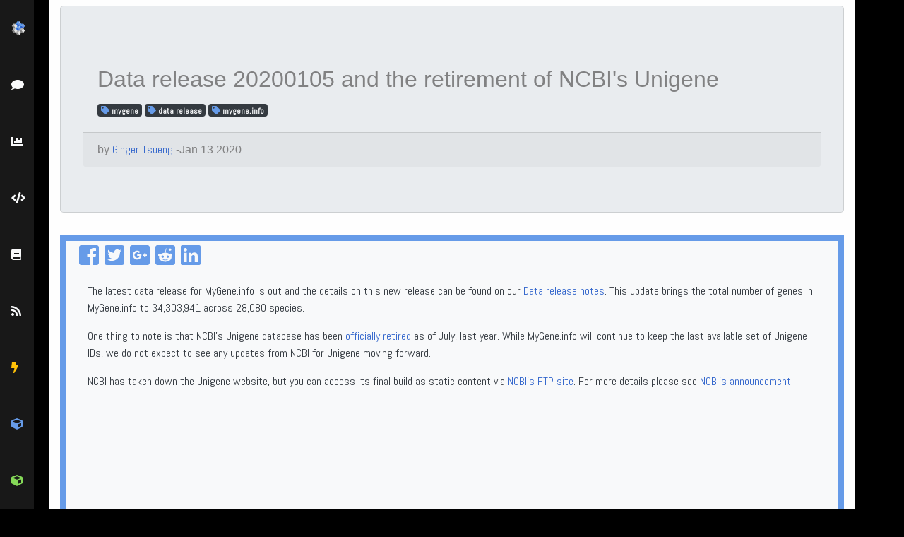

--- FILE ---
content_type: text/html; charset=UTF-8
request_url: https://www.mygene.info/blog/data-release-20200105
body_size: 7533
content:
<!DOCTYPE HTML>
<html class="bg-dark">

<head>
	
	<title>Data release 20200105 and the retirement of NCBI's Unigene</title>

	<meta charset="utf-8" />
	<meta name="viewport" content="width=device-width, initial-scale=1" />
	<meta name="HandheldFriendly" content="True" />
	<meta property="og:locale" content="en_US" />
	<!-- General Metadata -->
	<meta property="og:image:type" content="image/jpg">
	<meta property="og:image:width" content="1200">
	<meta property="og:image:height" content="630">
	<meta property="og:type" content="website">
	<meta property="fb:app_id" content="" />
	<meta name="twitter:card" content="summary" />
	<meta name="msapplication-TileColor" content="#000000">
	<meta name="theme-color" content="#000000">
	<!-- Unique for each site -->
	
	<meta property="og:image" content="https://i.postimg.cc/jSCHpMfp/mg.jpg">
	<meta property="og:url" content="http://MyGene.info/">
	<meta property="og:site_name" content="MyGene.info">
	<meta property="og:title" content="MyGene.info | Gene Annotation as a Service." />
	<meta name="description" content="Gene Annotation as a Service." />
	<meta name="twitter:description" content="Gene Annotation as a Service." />
	<meta name="twitter:url" content="http://MyGene.info" />
	<meta property="og:description" content="Gene Annotation as a Service.">
	<meta name="twitter:title" content="MyGene.info | Gene Annotation as a Service." />
	
	
	
	
	<!-- API specific images -->
	<meta name="twitter:image" content="/static/img/MyGene.info/favicon.png" />
	<link rel="apple-touch-icon" href="/static/img/MyGene.info/apple-touch-icon.png" />
	<link rel="apple-touch-icon" sizes="180x180" href="/apple-touch-icon.png">
	<link rel="manifest" href="/static/img/MyGene.info/site.webmanifest">
	<link rel="mask-icon" href="/static/img/MyGene.info/safari-pinned-tab.svg" color="#545454">
	<meta name="msapplication-config" content="/static/img/MyGene.info/browserconfig.xml">
	<link rel="shortcut icon" type="image/png" href="/static/img/MyGene.info/favicon.png" />
	<!-- CDN Styles -->
	<link rel="stylesheet" href="https://stackpath.bootstrapcdn.com/bootstrap/4.1.0/css/bootstrap.min.css"
		integrity="sha384-9gVQ4dYFwwWSjIDZnLEWnxCjeSWFphJiwGPXr1jddIhOegiu1FwO5qRGvFXOdJZ4" crossorigin="anonymous">
	<link rel="stylesheet" href="/static/css/app.css" />
	<link href="https://fonts.googleapis.com/css?family=Abel&display=swap" rel="stylesheet">
	<link rel="stylesheet" href="https://unpkg.com/aos@next/dist/aos.css" />
	
	
	
	
	
	<link rel="stylesheet" href="/static/css/prism.css" />
  <link rel="canonical" href="http://www.mygene.info/blog/data-release-20200105" />
  <meta name="referrer" content="no-referrer-when-downgrade" />
  <meta property="og:site_name" content="MyGene.info" />
  <meta property="og:type" content="article" />
  <meta property="og:title" content="Data release 20200105 and the retirement of NCBI&#39;s Unigene" />
  <meta property="og:description" content="The latest data release for MyGene.info is out and the details on this new release can be found on our Data release notes. This update brings the total number of genes in MyGene.info to 34,303,941 across 28,080 species.One thing to note is that NCBI&#39;s Unigene database has been officially retired..." />
  <meta property="og:url" content="http://www.mygene.info/blog/data-release-20200105" />
  <meta property="article:published_time" content="2020-01-13T10:30:55-08:00" />
  <meta property="article:modified_time" content="2020-01-13T10:30:55-08:00" />
	
  <meta property="article:tag" content="mygene" />
  
  <meta property="article:tag" content="data release" />
  
  <meta property="article:tag" content="mygene.info" />
  
  <meta name="twitter:card" content="summary" />
  <meta name="twitter:title" content="Data release 20200105 and the retirement of NCBI&#39;s Unigene" />
  <meta name="twitter:description" content="The latest data release for MyGene.info is out and the details on this new release can be found on our Data release notes. This update brings the total number of genes in MyGene.info to 34,303,941 across 28,080 species.One thing to note is that NCBI&#39;s Unigene database has been officially retired..." />
  <meta name="twitter:url" content="http://www.mygene.info/blog/data-release-20200105" />
  <meta name="twitter:label1" content="Written by" />
  <meta name="twitter:data1" content="Ginger Tsueng" />
  <meta name="twitter:label2" content="Filed under" />
  <meta name="twitter:data2" content="mygene, data release, mygene.info" />
  <script type="application/ld+json">
		{
		    "@context": "https://schema.org",
		    "@type": "Article",
		    "publisher": {
		        "@type": "Organization",
		        "name": "MyGene.info"
		    },
		    "author": {
		        "@type": "Person",
		        "name": "Ginger Tsueng",
		        "sameAs": []
		    },
		    "headline": "Data release 20200105 and the retirement of NCBI&#39;s Unigene",
		    "url": "http://www.mygene.info/blog/data-release-20200105",
		    "datePublished": "2020-01-13T10:30:55-08:00",
		    "dateModified": "2020-01-13T10:30:55-08:00",
		    "keywords": "mygene, data release, mygene.info",
		    "description": "The latest data release for MyGene.info is out and the details on this new release can be found on our Data release notes. This update brings the total number of genes in MyGene.info to 34,303,941 across 28,080 species.One thing to note is that NCBI&#39;s Unigene database has been officially retired...",
		    "mainEntityOfPage": {
		        "@type": "WebPage",
		        "@id": "http://www.mygene.info"
		    }
		}
  </script>

</head>

<body class="bg-dark">
	<!-- Wrapper -->
	<!-- Header -->
<style>
.navbar-main {
  position: fixed;
  transition: width 600ms ease;
  background-color: rgb(24, 24, 24);
  overflow: hidden !important;
  z-index: 10000;
}

.navbar-nav {
  list-style: none;
  padding: 0;
  margin: 0;
  display: flex;
  flex-direction: column;
  align-items: center;
  height: 100%;
}

.nav-item {
  width: 100%;
}

.nav-item:hover {
  background-color: black;
}

.nav-link {
  display: flex;
  align-items: center;
  height: 5rem;
  color: var(--text-primary);
  text-decoration: none;
  transition: 600ms;
}

.nav-link:hover {
  filter: grayscale(0%) opacity(1);
}

.link-text {
  opacity: 0;
  display: inline;
  margin-left: 1rem;
}

.link-icon {
  margin-left: 1rem;
}

/* Small screens */
@media only screen and (max-width: 600px) {
  .navbar-main {
    bottom: 0;
    width: 100vw;
    height: 5rem;
  }

  .navbar-nav {
    flex-direction: row;
  }

  .link-text {
    display: none;
    opacity: 0;
    margin-left: 0rem;
  }

  .link-icon {
    margin-left: 0rem;
  }

  .nav-link {
    justify-content: center;
  }

  main {
    margin: 0;
  }
}

/* Large screens */
@media only screen and (min-width: 600px) {
  .navbar-main {
    top: 0;
    width: 3rem;
    height: 100vh;
  }

  .navbar-main:hover {
    width: 16rem;
  }

  .navbar-main:hover .link-text {
    opacity: 1;
    display: inline;
  }
}

</style>
<header id="headerComp">
  <nav class="navbar-main">
    <ul class="navbar-nav">
      <li class="nav-item">
        <a href="/" class="nav-link">
          <img class="link-icon" width="20px" :src="logoImg" alt="Logo"/>
          <span class="link-text text-light">Home</span>
        </a>
      </li>
      <li class="nav-item">
        <a href="/about" class="nav-link">
          <i class="fas fa-comment text-light link-icon"></i>
          <span class="link-text text-light">About</span>
        </a>
      </li>
      <li class="nav-item d-none d-md-inline">
        <a :href="uptimeLink" class="nav-link">
          <i class="fas fa-chart-bar text-light link-icon"></i>
          <span class="link-text text-light">Status</span>
        </a>
      </li>
      <li class="nav-item">
        <a :href="tryItLink" class="nav-link">
          <i class="fas fa-code text-light link-icon"></i>
          <span class="link-text text-light">Try&nbsp;API</span>
        </a>
      </li>
      <li class="nav-item">
        <a :href="docsLink" class="nav-link">
          <i class="fas fa-book text-light link-icon"></i>
          <span class="link-text text-light">Docs</span>
        </a>
      </li>
      <li class="nav-item d-none d-md-inline">
        <a href="/blog" class="nav-link">
          <i class="fas fa-rss text-light link-icon"></i>
          <span class="link-text text-light">News</span>
        </a>
      </li>
      <li class="nav-item d-none d-md-inline">
        <a class="nav-link" data-toggle="modal" data-target="#exampleModal" href="#">
          <i class="fas fa-bolt text-warning link-icon"></i>
          <span class="link-text text-light">Stay&nbsp;Updated</span>
        </a>
      </li>
      <li class="nav-item">
        <a target="_blank" href="https://mygene.info/" class="nav-link">
          <i class="fas fa-cube link-icon text-blue"></i>
          <span class="text-light link-text">My<span class="text-blue">Gene</span>.info</span>
        </a>
      </li>
      <li class="nav-item">
        <a target="_blank" href="https://myvariant.info/" class="nav-link">
          <i class="fas fa-cube link-icon text-green"></i>
          <span class="text-light link-text">My<span class="text-green">Variant</span>.info</span>
        </a>
      </li>
      <li class="nav-item">
        <a target="_blank" href="https://mychem.info/" class="nav-link">
          <i class="fas fa-cube link-icon text-orange"></i>
          <span class="text-light link-text">My<span class="text-orange">Chem</span>.info</span>
        </a>
      </li>
      <li class="nav-item">
        <a target="_blank" href="https://mydisease.info/" class="nav-link">
          <i class="fas fa-cube link-icon text-purple"></i>
          <span class="text-light link-text">My<span class="text-purple">Disease</span>.info</span>
        </a>
      </li>
      <li class="nav-item">
        <a target="_blank" href="https://biothings.io/" class="nav-link">
          <i class="fas fa-cube link-icon text-warning"></i>
          <span class="text-light link-text">BioThings.io</span>
        </a>
      </li>
    </ul>
  </nav>

<!-- Modal -->
<div class="modal" id="exampleModal" tabindex="-1" role="dialog" aria-labelledby="exampleModalLabel" aria-hidden="true" style="">
  <div class="modal-dialog" role="document">
    <div class="modal-content bg-dark p-0">
      <div class="modal-header bg-dark text-light no-border">
        <button type="button" class="close text-warning" data-dismiss="modal" aria-label="Close">
          <span aria-hidden="true">&times;</span>
        </button>
      </div>
      <div class="modal-body bg-dark text-light no-border">
        <a target="_blank" href="http://groups.google.com/group/biothings/boxsubscribe" rel="noreferrer">
          <img width="100%" class="join" src="/static/img/join.jpg" alt="Google Group"/>
        </a>
        <h3 class="text-light mt-2 text-center">Join our group! It's easy!</h3>

        <ul>
          <li>
            Get notified about new version releases
          </li>
          <li>
            Contribute and report bugs/ suggest improvements
          </li>
          <li>
            Be the first to learn about new products and updates
          </li>
        </ul>
      </div>
      <div class="modal-footer text-light no-border bg-main-medium">
        <small>Need Help? <a class="text-warning font-weight-bold" @click="closeModal" href="/#need-help">Click Here</a></small>
      </div>
    </div>
  </div>
</div>
</header>
<script src="https://cdnjs.cloudflare.com/ajax/libs/vue/2.4.2/vue.min.js"></script>
<script src="https://unpkg.com/zdog@1/dist/zdog.dist.min.js"></script>
<script>
var app = new Vue({
  el: '#headerComp',
  data: function(){
    return {
      textclss:'',
      backgroundclss:'',
      hovered:'',
      sn:'',
      snType:'',
      tryItLink:'',
      brandingLink:'',
      docsLink:'',
      uptimeLink:'',
      imglink:'',
      mainClss:'',
      logoImg :''
    }
  },
  methods:{
    closeModal(){
      $('#exampleModal').modal('hide')
    }
  },
  mounted:function(){
    var self = this;

    self.sn = "MyGene.info"
    // site specific classes and settings
    if (self.sn) {
      switch (self.sn) {
        case "MyGene.info":
          self.tryItLink='/v3/api';
          self.snType='Gene';
          self.brandingLink = 'http://biothings.io/branding#mygene-branding';
          self.docsLink = 'https://docs.mygene.info/en/latest/index.html';
          self.uptimeLink ='https://stats.uptimerobot.com/7y2AFWAE';
          self.logoImg= "/static/img/mygene-logo-shiny-md.png";
          this.mainClss='text-blue';
          break;
        case "MyChem.info":
          self.tryItLink='/v1/api';
          self.snType='Chem';
          self.brandingLink = 'http://biothings.io/branding#mychem-branding';
          self.docsLink = 'https://docs.mychem.info/en/latest/index.html';
          self.uptimeLink ='https://stats.uptimerobot.com/QKBOh5WJ';
          self.logoImg= "/static/img/mychem-logo-shiny-md.png";
          this.mainClss='text-orange';
          break;
        case "MyVariant.info":
          self.tryItLink='/v1/api';
          self.snType='Variant';
          self.brandingLink = 'http://biothings.io/branding#myvariant-branding';
          self.docsLink = 'https://docs.myvariant.info/en/latest/index.html';
          self.uptimeLink ='https://stats.uptimerobot.com/polzSx91';
          self.logoImg= "/static/img/myvariant-logo-shiny-md.png";
          this.mainClss='text-green';
          break;
        case "MyDisease.info":
          self.tryItLink='/v1/api';
          self.snType='Disease';
          self.brandingLink = 'http://biothings.io/branding#mydisease-branding';
          self.docsLink = 'https://docs.mydisease.info/en/latest/index.html';
          self.uptimeLink ='//status.mydisease.info/';
          self.logoImg= "/static/img/mydisease-logo-shiny-md.png";
          this.mainClss='text-purple';
          break;
        default:
          // default is Mygene
          self.tryItLink='/v3/api';
          self.snType='Gene';
          self.brandingLink = 'http://biothings.io/branding#mygene-branding';
          self.docsLink = 'https://docs.mygene.info/en/latest/index.html';
          self.uptimeLink ='https://stats.uptimerobot.com/7y2AFWAE';
          self.logoImg= "/static/img/mygene-logo-shiny-md.png";
      }
    }

  }
})
</script>
	
<section id="postapp" class="container alert-light pt-2 pb-5" style="overflow:hidden;">
	<header class="jumbotron card">
		<div class="card-body">
      <h2 class="card-title">Data release 20200105 and the retirement of NCBI's Unigene</h2>
      <p class="card-text">
				
					<a href="/blog?tag=mygene" class="badge badge-dark text-light"><i class="fas fa-tag text-main"></i> mygene</a>
				
					<a href="/blog?tag=data-release" class="badge badge-dark text-light"><i class="fas fa-tag text-main"></i> data release</a>
				
					<a href="/blog?tag=mygene-info" class="badge badge-dark text-light"><i class="fas fa-tag text-main"></i> mygene.info</a>
				
      </p>
    </div>
    <div class="card-footer">
			<span> by
				
					<a href="/author/ginger">Ginger Tsueng</a>
				
			</span>
      -<time class="post-full-meta-date" datetime="2020-01-13">Jan 13 2020</time>
    </div>
	</header>
	<div class="container bg-main-light p-2">
		<div class="container bg-light text-dark">
			<div >
				

<ul class="list-group flex-row" style="list-style:none;">
    <li class="m-1">
        <a href="https://www.facebook.com/sharer/sharer.php?u=http%3A//www.mygene.info/blog/data-release-20200105&t=Data%20release%2020200105%20and%20the%20retirement%20of%20NCBI%27s%20Unigene" target="_blank" title="Share on Facebook">
            <i class="fab fa-2x fa-facebook-square text-main"></i>
        </a>
    </li>
    <li class="m-1">
        <a href="https://twitter.com/intent/tweet?source=http%3A//www.mygene.info/blog/data-release-20200105&text=Data%20release%2020200105%20and%20the%20retirement%20of%20NCBI%27s%20Unigene:http%3A//www.mygene.info/blog/data-release-20200105" target="_blank" title="Tweet">
            <i class="fab fa-2x fa-twitter-square text-main"></i>
        </a>
    </li>
    <li class="m-1">
        <a href="https://plus.google.com/share?url=http%3A//www.mygene.info/blog/data-release-20200105" target="_blank" title="Share on Google+">
            <i class="fab fa-2x fa-google-plus-square text-main"></i>
        </a>
    </li>
    <li class="m-1">
        <a href="http://www.reddit.com/submit?url=http%3A//www.mygene.info/blog/data-release-20200105&title=Data%20release%2020200105%20and%20the%20retirement%20of%20NCBI%27s%20Unigene" target="_blank" title="Submit to Reddit">
            <i class="fab fa-2x fa-reddit-square text-main"></i>
        </a>
    </li>
    <li class="m-1">
        <a href="http://www.linkedin.com/shareArticle?mini=true&url=http%3A//www.mygene.info/blog/data-release-20200105&title=Data%20release%2020200105%20and%20the%20retirement%20of%20NCBI%27s%20Unigene&source=http%3A//www.mygene.info/blog/data-release-20200105" target="_blank" title="Share on LinkedIn">
            <i class="fab fa-2x fa-linkedin text-main"></i>
        </a>
    </li>
</ul>
			</div>
			<div class="content text-dark p-3">
				<p>The latest data release for MyGene.info is out and the details on this new release can be found on our <a href="https://docs.mygene.info/en/latest/doc/release_changes.html">Data release notes</a>. This update brings the total number of genes in MyGene.info to 34,303,941 across 28,080 species.</p><p>One thing to note is that NCBI's Unigene database has been <a href="https://ncbiinsights.ncbi.nlm.nih.gov/2019/02/01/ncbi-to-retire-the-unigene-database/">officially retired</a> as of July, last year. While MyGene.info will continue to keep the last available set of Unigene IDs, we do not expect to see any updates from NCBI for Unigene moving forward.</p><p>NCBI has taken down the Unigene website, but you can access its final build as static content via <a href="https://ftp.ncbi.nlm.nih.gov/repository/UniGene/">NCBI's FTP site</a>. For more details please see <a href="https://ncbiinsights.ncbi.nlm.nih.gov/2019/07/30/the-unigene-web-pages-are-now-retired/">NCBI's announcement</a>.</p>
				
				<div id="disqus_thread"></div>
				<script>
				var disqus_config = function () {
				this.page.identifier = "ghost_5e1cb18829471b2fd339c179";
				};
				(function() {
				var d = document, s = d.createElement('script');
				s.src = 'https://wulab.disqus.com/embed.js';
				s.setAttribute('data-timestamp', +new Date());
				(d.head || d.body).appendChild(s);
				})();
				</script>
				<noscript>Please enable JavaScript to view the <a href="https://disqus.com/?ref_noscript">comments powered by Disqus.</a></noscript>
				
			</div>
		</div>
	</div>
</section>

	<footer id="footer" class="bg-dark p-0" style="bottom:0;">
  <div class="d-flex justify-content-around align-items-start container flex-wrap py-4">
    <div class="col-sm-12 col-md-auto">
      <h6 class="text-main">Team</h6>
      <ul>
        <li>
          <a href="/about" class="text-light">About</a>
        </li>
        <li>
          <a href="/support-us" class="text-light">Support Us</a>
        </li>
      </ul>
    </div>
    <div class="col-sm-12 col-md-auto">
      <h6 class="text-main">Resources</h6>
      <ul>
        <li>
          <a href="/faq" class="text-light">FAQ</a>
        </li>
        <li>
          <a href="/blog" class="text-light">News</a>
        </li>
        <li>
          <a href="http://biothings.io/branding" target="_blank" class="text-light">Branding</a>
        </li>
      </ul>
    </div>
    <div class="col-sm-12 col-md-auto">
      <h6 class="text-main">Other APIs</h6>
      <ul>
        <li>
          <a target="_blank" href="https://mygene.info/" class="text-light">
            <span class="text-light">My<span class="text-blue">Gene</span>.info</span>
          </a>
        </li>
        <li>
          <a target="_blank" href="https://myvariant.info/" class="text-light">
            <span class="text-light">My<span class="text-green">Variant</span>.info</span>
          </a>
        </li>
        <li>
          <a target="_blank" href="https://mychem.info/" class="text-light">
            <span class="text-light">My<span class="text-orange">Chem</span>.info</span>
          </a>
        </li>
        <li>
          <a target="_blank" href="https://mydisease.info/" class="text-light">
            <span class="text-light">My<span class="text-purple">Disease</span>.info</span>
          </a>
        </li>
        <li>
          <a target="_blank" href="https://biothings.io/" class="text-light">
            <span class="text-light">BioThings.io</span>
          </a>
        </li>
      </ul>
    </div>
  </div>
  <div class="container m-auto p-4">
    <div class="d-flex justify-content-center align-items-center">
      <div class="text-center">
        <a href="https://wulab.io/" target="_blank"><img width="50%" src='/static/img/wulab.png' alt="WuLab"></a>
      </div>
      <div class="text-center">
        <a href="https://sulab.org/" target="_blank"><img width="50%" src='/static/img/sulab.png' alt="SuLab"></a>
      </div>
      <div class="text-center">
        <a href="https://www.scripps.edu/" target="_blank"><img width="50%" src='/static/img/scripps.png' alt="Scripps Research"></a>
      </div>
      <div class="text-center">
        <a href="https://ncats.nih.gov/translator" target="_blank"><img width="50%" src='/static/img/translator.jpg' alt="Translator"></a>
      </div>
      <div style="border-left: solid gray 3px;" class="p-1">
        <div class="border-start border-2 text-left">
          <small class="text-main">Supported with <br> funding from:</small>
        </div>
        <div class="text-center p-1">
          <a href="https://ncats.nih.gov/" target="_blank"><img width="140px" src='/static/img/ncats.png' alt="NCATS"></a>
        </div>
        <div class="text-center p-1">
          <a href="https://www.nigms.nih.gov/" target="_blank">
            <img width="150px" src='/static/img/nigms.png' alt="NIGMS">
          </a>
        </div>
      </div>
    </div>
  </div>
  <div class="copyright text-center text-muted">
    <ul class="noListStyle">
      <li class="d-inline m-2">
        <a class="link text-main" :href="twitterLink" target="_blank" rel="noreferrer">
          <i class="fab fa-twitter fa-2x"></i>
        </a>
      </li>
      <li class="d-inline m-2">
        <a class="link text-main" :href="ghLink" target="_blank" rel="noreferrer">
          <i class="fab fa-github-alt fa-2x"></i>
        </a>
      </li>
    </ul>
    <hr />
    <p class="smallFont">
      All content copyright <a href="/" class="link text-main" target="_blank" rel="noreferrer"><span v-text="sn"></span></a> © <span v-text="year"></span> <br /> All rights reserved.
      <a href="/terms" class="link text-main" target="_blank" rel="noreferrer">Terms of use.</a>
      <a href="/citation/" class="link text-main" target="_blank" rel="noreferrer">How To Cite</a>
    </p>
  </div>
</footer>
<script>

  var app = new Vue({
    el: '#footer',
    data: function(){
      return {
        twitterLink:'',
        ghLink:'',
        sn:'',
        year:""
      }
    },
    mounted:function(){
      var self = this;

      var currentTime = new Date()
      self.year = currentTime.getFullYear()

      self.sn = "MyGene.info"
      // site specific classes and settings
      if (self.sn) {
        switch (self.sn) {
          case "MyGene.info":
            self.twitterLink='http://twitter.com/mygeneinfo';
            self.ghLink="https://github.com/biothings/mygene.info"
            break;
          case "MyChem.info":
            self.twitterLink='http://twitter.com/mycheminfo';
            self.ghLink="https://github.com/biothings/mychem.info"
            break;
          case "MyVariant.info":
            self.twitterLink='http://twitter.com/myvariantinfo';
            self.ghLink="https://github.com/biothings/myvariant.info"
            break;
          case "MyDisease.info":
            self.twitterLink='http://twitter.com/mydiseaseinfo';
            self.ghLink="https://github.com/biothings/mydisease.info"
            break;
          default:
            // default is Mygene
            self.twitterLink='http://twitter.com/mygeneinfo';
            self.ghLink="https://github.com/biothings/mygene.info"
        }
      }

    }
  })
</script>
	<!-- Scripts -->
	<script src="https://cdn.jsdelivr.net/npm/jquery@3.4.1/dist/jquery.min.js"></script>
	<script defer src="https://use.fontawesome.com/releases/v5.0.8/js/solid.js"
		integrity="sha384-+Ga2s7YBbhOD6nie0DzrZpJes+b2K1xkpKxTFFcx59QmVPaSA8c7pycsNaFwUK6l" crossorigin="anonymous">
	</script>
	<script defer src="https://use.fontawesome.com/releases/v5.0.8/js/brands.js"
		integrity="sha384-sCI3dTBIJuqT6AwL++zH7qL8ZdKaHpxU43dDt9SyOzimtQ9eyRhkG3B7KMl6AO19" crossorigin="anonymous">
	</script>
	<script defer src="https://use.fontawesome.com/releases/v5.0.8/js/fontawesome.js"
		integrity="sha384-7ox8Q2yzO/uWircfojVuCQOZl+ZZBg2D2J5nkpLqzH1HY0C1dHlTKIbpRz/LG23c" crossorigin="anonymous">
	</script>
	<script src="https://cdnjs.cloudflare.com/ajax/libs/vivus/0.4.3/vivus.js"></script>
	<script src="https://stackpath.bootstrapcdn.com/bootstrap/4.1.0/js/bootstrap.min.js"
		integrity="sha384-uefMccjFJAIv6A+rW+L4AHf99KvxDjWSu1z9VI8SKNVmz4sk7buKt/6v9KI65qnm" crossorigin="anonymous">
	</script>
	<script src="https://cdnjs.cloudflare.com/ajax/libs/gsap/3.1.1/gsap.min.js"
		integrity="sha256-cyEXrJKjO3YNkpCjPxVBdi7pRJ3EF+okm1oN9Qc4rRY=" crossorigin="anonymous"></script>
	<script src="//cdnjs.cloudflare.com/ajax/libs/ScrollMagic/2.0.7/ScrollMagic.min.js"></script>
	<script src="//cdnjs.cloudflare.com/ajax/libs/ScrollMagic/2.0.7/plugins/debug.addIndicators.min.js"></script>
	<script src="https://cdnjs.cloudflare.com/ajax/libs/ScrollMagic/2.0.7/plugins/animation.gsap.min.js"
		integrity="sha256-+9YNuItWuR4sbqeaNiJOxG0BvptYz4fbUXbIZoH5Jwo=" crossorigin="anonymous"></script>
	
<script src="/static/js/prism.js"></script>
<script>
	var app = new Vue({
	  el: '#postapp',
	  data: function(){
	    return {
	      sn:'',
	    }
	  },
		mounted:function(){
		  var self = this;

		  self.sn = "MyGene.info"
		  // site specific classes and settings
			if (self.sn) {
				let ltag = document.createElement( 'link' );
				ltag.setAttribute( 'rel', "stylesheet" );

		    switch (self.sn) {
		      case "MyGene.info":
					  ltag.setAttribute( 'href', "/static/css/gene.css" );
					  document.head.appendChild( ltag );
		        break;
		      case "MyChem.info":
						ltag.setAttribute( 'href', "/static/css/chem.css" );
						document.head.appendChild( ltag );
		        break;
		      case "MyVariant.info":
						ltag.setAttribute( 'href', "/static/css/variant.css" );
						document.head.appendChild( ltag );
		        break;
			  case "MyDisease.info":
						ltag.setAttribute( 'href', "/static/css/disease.css" );
						document.head.appendChild( ltag );
		        break;
		      default:
		    }
		  }

		}
	})
</script>

	
	<!-- Global site tag (gtag.js) - Google Analytics -->
	<script async src="https://www.googletagmanager.com/gtag/js?id=UA-26002220-1"></script>
	<script>
		window.dataLayer = window.dataLayer || [];

		function gtag() {
			dataLayer.push(arguments);
		}
		gtag('js', new Date());
		gtag('config', 'UA-26002220-1');
	</script>
	
</body>

</html>

--- FILE ---
content_type: text/css
request_url: https://www.mygene.info/static/css/app.css
body_size: 4485
content:
/* ****************************************** */
/* ************   SITE COLORS *************** */
/* ****************************************** */

:root {

  /* MYGENE */
  /* --main-dark: #3366CC;
  --main-medium: #2A7FE2;
  --main-light: #669BE8; */

  /* MYVARIANT */
  /* darker variation */
  /* --main-dark: #306615;
  --main-medium: #5ea437;

  --main-dark: #40B307;
  --main-medium: #67CF2E;
  --main-light: #85D958; */

  /* MYCHEM */
  /* --main-dark: #CC6633;
  --main-medium: #FD7400;
  --main-light: #FF8E39; */

  /* MYDISEASE*/
  /* --main-dark: #4B1499;
  --main-medium: #772FDD;
  --main-light: #A267E5; */
}

/* **************************************************** */
/* ********************** NORMAL CSS ****************** */
/* **************************************************** */

#nav {
  bottom: 0;
  top: auto;
}

.usingCont {
  min-height: 50vh;
}

.titleShadow {
  text-shadow: 0px 4px 0px grey;
}

.chrome {
  color: white;
}

@media only screen and (min-width: 992px) {
  #cal-container {
    overflow-x: hidden;
  }

  #nav {
    top: 0;
    bottom: auto;
  }

  .navbar {
    background: black !important;
  }

  .chrome {
    background: #222 -webkit-gradient(linear, left top, right top, from(#222), to(#222), color-stop(0.5, #fff)) 0 0 no-repeat;
    background-image: -webkit-linear-gradient(-40deg, transparent 0%, transparent 40%, #fff 50%, transparent 60%, transparent 100%);
    -webkit-background-size: 200px;
    color: rgba(255, 255, 255, 0.3);
    -webkit-background-clip: text;
    -webkit-animation-name: shine;
    -webkit-animation-duration: 5s;
    -webkit-animation-iteration-count: 2;
    text-shadow: 0 0px 0px rgba(255, 255, 255, 0.5);
  }
}

.heroGradient {
  background: -moz-linear-gradient(top, rgba(255, 255, 255, 0) 0%, rgba(0, 0, 0, 0.21) 9%, rgba(0, 0, 0, 1) 43%, rgba(0, 0, 0, 1) 100%);
  /* FF3.6-15 */
  background: -webkit-linear-gradient(top, rgba(255, 255, 255, 0) 0%, rgba(0, 0, 0, 0.21) 9%, rgba(0, 0, 0, 1) 43%, rgba(0, 0, 0, 1) 100%);
  /* Chrome10-25,Safari5.1-6 */
  background: linear-gradient(to bottom, rgba(255, 255, 255, 0) 0%, rgba(0, 0, 0, 0.21) 9%, rgba(0, 0, 0, 1) 43%, rgba(0, 0, 0, 1) 100%);
  /* W3C, IE10+, FF16+, Chrome26+, Opera12+, Safari7+ */
  filter: progid:DXImageTransform.Microsoft.gradient(startColorstr='#00ffffff', endColorstr='#000000', GradientType=0);
  /* IE6-9 */
}

.circleBox {
  clip-path: circle(50% at 50% 50%);
  width: 50px;
  height: 50px;
  border: 3px solid black outset;
}

.blogBack {
  background-repeat: no-repeat;
  background-size: auto;
  background-position: center;
  background-attachment: fixed;
  background-image: url('../img/hex.svg');
}

.circleBack{
  background-repeat: no-repeat;
  background-size: contain;
  background-position: center;
  background-image: url('../img/circle.svg');
  background-color: #000000;
}

.cubegrad {
  background-color: #556;
  background-image: linear-gradient(30deg, #445 12%, transparent 12.5%, transparent 87%, #445 87.5%, #445),
    linear-gradient(150deg, #445 12%, transparent 12.5%, transparent 87%, #445 87.5%, #445),
    linear-gradient(30deg, #445 12%, transparent 12.5%, transparent 87%, #445 87.5%, #445),
    linear-gradient(150deg, #445 12%, transparent 12.5%, transparent 87%, #445 87.5%, #445),
    linear-gradient(60deg, #99a 25%, transparent 25.5%, transparent 75%, #99a 75%, #99a),
    linear-gradient(60deg, #99a 25%, transparent 25.5%, transparent 75%, #99a 75%, #99a);
  background-size: 80px 140px;
  background-position: 0 0, 0 0, 40px 70px, 40px 70px, 0 0, 40px 70px;
}

.carbonfiber {
  background:
    radial-gradient(black 15%, transparent 16%) 0 0,
    radial-gradient(black 15%, transparent 16%) 8px 8px,
    radial-gradient(rgba(255, 255, 255, .1) 15%, transparent 20%) 0 1px,
    radial-gradient(rgba(255, 255, 255, .1) 15%, transparent 20%) 8px 9px;
  background-color: #282828;
  background-size: 16px 16px;
}

#cal-container {
  overflow-x: scroll;
}

.border-white {
  text-shadow:
    1px 1px #fff,
    -1px 1px #fff,
    1px -1px #fff,
    -1px -1px #fff,
    1px 1px 5px #555;
}

.codeBoxRight {
  max-height: 800px;
  overflow: scroll;
  border-style: inset;
  border: 4px #c9c9c9 solid;
  box-shadow: inset 0 0 10px #000000;
  overflow-x: hidden;
}

.codeBoxLeft {
  max-height: 800px;
  overflow: scroll;
  position: relative;
  overflow-x: hidden;
}

.card-hover:hover .reveal {
  opacity: 1;
  transition: opacity 1s ease;
}

.pointer {
  cursor: pointer;
}

body {
  overflow-x: hidden;
}

.helpBox {
  position: relative;
  top: 0;
  transition: top ease 0.5s;
}

.helpBox:hover {
  top: -10px;
}

.text-blue {
  color: #669BE8;
}

.text-green {
  color: #85D958;
}

.text-orange {
  color: #FF8E39;
}

.text-purple {
  color: #A267E5;
}

.contentBack {
  background-color: #e6e6e6;
}

p,
a {
  font-family: 'Abel', sans-serif;
}

#navPanel {
  background-color: rgb(50, 50, 50);
  font-size: 1.5em;
}

.post_author_img {
  margin-right: 5px;
  width: 36px;
  height: 36px;
  border-radius: 100%;
  object-fit: cover;
  vertical-align: middle;
}

#header.alt {
  background-color: rgb(50, 50, 50);
}

/* small header menu icon */
#header.alt>.navPanelToggle {
  color: white;
  top: 5px;
}

#header.alt>nav {
  top: 0px;
  right: 0px;
}

.navbar {
  padding: 0px;
  padding-left: 20px;
}

#header>nav {
  position: fixed;
  box-shadow: 0px 2px 10px black;
  left: 0 !important;
  top: 0 !important
}

.navPanelToggle {
  border-bottom: none !important;
}

.toggleButton {
  padding: 3px;
  background-color: rgba(0, 0, 0, .3);
  transition: 1s all;
  border-radius: 10px;
}

.toggleButton:hover {
  background-color: rgba(0, 0, 0, .6);
}

.no-border {
  border: none !important;
}

.join {
  transition: 1s all;
  border: 2px #6c757d solid !important;
  border-bottom-left-radius: 50px;
  border-top-right-radius: 50px;
}

.join:hover {
  border: 2px white solid !important;
}

.neon {
  pointer-events: all;
  color: #FFDD1B !important;
}

.neon:hover {
  color: white !important;
  -webkit-animation: neon3 1.5s ease-in-out infinite alternate;
  -moz-animation: neon3 1.5s ease-in-out infinite alternate;
  animation: neon3 1.5s ease-in-out infinite alternate;
}

@-webkit-keyframes neon3 {
  from {
    text-shadow: 0 0 17px #FFDD1B;
  }

  to {
    text-shadow: 0 0 16px #FFDD1B, 0 0 29px #FFDD1B;
  }
}

.dropdown-item:focus,
.dropdown-item:hover {
  color: #16181b;
  text-decoration: none;
  background-color: var(--dark) !important;
}

.anchorLink a {
  transition: .4s all;
}

.anchorLink:hover a {
  opacity: 1 !important;
}

@keyframes Ani {
  0% {
    -webkit-transform: translateX(0px);
    -ms-transform: translateX(0px);
    transform: translateX(0px);
    opacity: 0;
  }

  50% {
    -webkit-transform: translateX(30px);
    -ms-transform: translateX(30px);
    transform: translateX(30px);
    opacity: 1;
  }

  100% {
    -webkit-transform: translateX(0px);
    -ms-transform: translateX(0px);
    transform: translateX(0px);
    opacity: 0;
  }
}

.Ani {
  animation: Ani 3s linear infinite;
  -webkit-animation: Ani 3s linear infinite;
}

a.link:hover {
  text-decoration: none !important;
  /* color: white !important; */
}

a.link {
  border-bottom: none;
}

.navbar-brand:hover,
.nav-link:hover {
  color: white !important;
}

.navbar-brand {
  font-size: 1rem;
}

.roundPic {
  border-radius: 100%;
}

.textShadow {
  text-shadow: 2px 2px 4px #323232;
}

.lighter {
  font-weight: lighter;
}

.noListStyle {
  list-style: none;
}

.link {
  color: #8f8f8f;
  transition: 1s all;
}

.link:hover {
  color: white;
}

.bg-hover-animate {
  transition: all 1s;
  background-color: rgba(255, 255, 255, .0);
}

.bg-hover-animate:hover {
  transition: all 1s;
  background-color: rgba(255, 255, 255, 1);
  color: #323232;
  text-decoration: none;
}

.no-decoration {
  text-decoration: none;
}

.smallCaps {
  font-variant: small-caps;
}

/* ****************************************** */
/* ***************   FONTS  ***************** */
/* ****************************************** */
@font-face {
  font-family: logoFont;
  src: url('../fonts/recharge.ttf');
}

.logoFont {
  font-family: logoFont !important;
}

/* ****************************************** */
/* ************** ANIMATIONS   ************** */
/* ****************************************** */

.float {
  animation: float 6s ease-in-out infinite;
}

@keyframes float {
  0% {
    transform: translatey(0px);
  }

  50% {
    transform: translatey(-10px);
  }

  100% {
    transform: translatey(0px);
  }
}

.themeButton {
  background: none;
  border: 0;
  -webkit-box-sizing: border-box;
  box-sizing: border-box;
  margin: 1em;
  padding: 1em 2em;
  -webkit-box-shadow: inset 0 0 0 2px #585858;
  box-shadow: inset 0 0 0 2px #585858;
  color: white;
  font-size: inherit;
  font-weight: lighter;
  position: relative;
  vertical-align: middle;
  text-decoration: none;
  word-break: keep-all;
}

.themeButton::before,
.themeButton::after {
  -webkit-box-sizing: inherit;
  box-sizing: inherit;
  content: '';
  position: absolute;
  width: 100%;
  height: 100%;
}

.themeButton:hover {
  text-decoration: none;
}

.codeBack {
  background: rgb(255, 255, 255);
  /* Old browsers */
  background: -moz-linear-gradient(top, rgba(255, 255, 255, 1) 0%, rgba(229, 229, 229, 1) 100%);
  /* FF3.6-15 */
  background: -webkit-linear-gradient(top, rgba(255, 255, 255, 1) 0%, rgba(229, 229, 229, 1) 100%);
  /* Chrome10-25,Safari5.1-6 */
  background: linear-gradient(to bottom, rgba(255, 255, 255, 1) 0%, rgba(229, 229, 229, 1) 100%);
  /* W3C, IE10+, FF16+, Chrome26+, Opera12+, Safari7+ */
  filter: progid:DXImageTransform.Microsoft.gradient(startColorstr='#ffffff', endColorstr='#e5e5e5', GradientType=0);
  /* IE6-9 */
}

.blackTransBack-orange {
  background: -moz-linear-gradient(top, rgba(0, 0, 0, 0) 0%, rgba(244, 119, 61, 0.65) 100%);
  /* FF3.6-15 */
  background: -webkit-linear-gradient(top, rgba(0, 0, 0, 0) 0%, rgba(244, 119, 61, 0.65) 100%);
  /* Chrome10-25,Safari5.1-6 */
  background: linear-gradient(to bottom, rgba(0, 0, 0, 0) 0%, rgba(244, 119, 61, 0.65) 100%);
  /* W3C, IE10+, FF16+, Chrome26+, Opera12+, Safari7+ */
  filter: progid:DXImageTransform.Microsoft.gradient(startColorstr='#00000000', endColorstr='#a6f4773d', GradientType=0);
  /* IE6-9 */
}

.blackTransBack-blue {
  background: -moz-linear-gradient(top, rgba(0, 0, 0, 0) 0%, rgba(51, 111, 206, 0.65) 100%);
  /* FF3.6-15 */
  background: -webkit-linear-gradient(top, rgba(0, 0, 0, 0) 0%, rgba(51, 111, 206, 0.65) 100%);
  /* Chrome10-25,Safari5.1-6 */
  background: linear-gradient(to bottom, rgba(0, 0, 0, 0) 0%, rgba(51, 111, 206, 0.65) 100%);
  /* W3C, IE10+, FF16+, Chrome26+, Opera12+, Safari7+ */
  filter: progid:DXImageTransform.Microsoft.gradient(startColorstr='#00000000', endColorstr='#a6336fce', GradientType=0);
  /* IE6-9 */
}

.blackTransBack-green {
  background: -moz-linear-gradient(top, rgba(0, 0, 0, 0) 0%, rgba(45, 183, 61, 0.65) 100%);
  /* FF3.6-15 */
  background: -webkit-linear-gradient(top, rgba(0, 0, 0, 0) 0%, rgba(45, 183, 61, 0.65) 100%);
  /* Chrome10-25,Safari5.1-6 */
  background: linear-gradient(to bottom, rgba(0, 0, 0, 0) 0%, rgba(45, 183, 61, 0.65) 100%);
  /* W3C, IE10+, FF16+, Chrome26+, Opera12+, Safari7+ */
  filter: progid:DXImageTransform.Microsoft.gradient(startColorstr='#00000000', endColorstr='#a62db73d', GradientType=0);
  /* IE6-9 */
}

.blackTransBack-yellow {
  background: -moz-linear-gradient(top, rgba(0, 0, 0, 0) 0%, rgba(207, 168, 52, 0.65) 100%);
  /* FF3.6-15 */
  background: -webkit-linear-gradient(top, rgba(0, 0, 0, 0) 0%, rgba(207, 168, 52, 0.65) 100%);
  /* Chrome10-25,Safari5.1-6 */
  background: linear-gradient(to bottom, rgba(0, 0, 0, 0) 0%, rgba(207, 168, 52, 0.65) 100%);
  /* W3C, IE10+, FF16+, Chrome26+, Opera12+, Safari7+ */
  filter: progid:DXImageTransform.Microsoft.gradient(startColorstr='#00000000', endColorstr='#d2a82ace', GradientType=0);
  /* IE6-9 */
}

.blackTransBack-purple {
  background: -moz-linear-gradient(top, rgba(0, 0, 0, 0) 0%, rgba(135, 44, 207, 0.65) 100%);
  /* FF3.6-15 */
  background: -webkit-linear-gradient(top, rgba(0, 0, 0, 0) 0%, rgba(135, 44, 207, 0.65) 100%);
  /* Chrome10-25,Safari5.1-6 */
  background: linear-gradient(to bottom, rgba(0, 0, 0, 0) 0%, rgba(135, 44, 207, 0.65) 100%);
  /* W3C, IE10+, FF16+, Chrome26+, Opera12+, Safari7+ */
  filter: progid:DXImageTransform.Microsoft.gradient(startColorstr='#00000000', endColorstr='#832ad2ce', GradientType=0);
  /* IE6-9 */
}

@keyframes logo-shadow {
  0% {
    transform: scale(1.0);
    -webkit-transform: scale(1.0);
  }

  100% {
    transform: scale(.6);
    -webkit-transform: scale(.6);
  }
}

.logo-shadow {
  animation: logo-shadow 3s ease-in-out infinite alternate;
  -webkit-animation: logo-shadow 3s ease-in-out infinite alternate;
}

table tbody tr {
  border: none;
}

.transparent {
  background-color: transparent !important;
}

.list-group-item,
.table th,
.table thead th,
.table tr {
  border: none !important;
}

/* The Modal (background) */
.modal {
  display: none;
  /* Hidden by default */
  position: fixed;
  /* Stay in place */
  z-index: 1;
  /* Sit on top */
  left: 0;
  top: 0;
  width: 100%;
  /* Full width */
  height: 100%;
  /* Full height */
  overflow: auto;
  /* Enable scroll if needed */
  background-color: rgb(0, 0, 0);
  /* Fallback color */
  background-color: rgba(0, 0, 0, 0.6);
  /* Black w/ opacity */
}

.modal-content {
  background-color: rgba(0, 0, 0, 0.2);
  margin: 15% auto;
  padding: 20px;
  border: none;
  width: 80%;
}

.bold {
  font-weight: bold;
}

.vertical-align {
  vertical-align: middle;
}

.usingCont img {
  filter: grayscale(100%);
  -webkit-filter: grayscale(100%);
  transition: all .5s;
}

.usingCont img:hover {
  filter: none;
}

.zdog-canvas {
  cursor: move;
}

.statusBox {
  background: rgb(69, 72, 77);
  /* Old browsers */
  background: -moz-linear-gradient(top, rgba(69, 72, 77, 1) 0%, rgba(0, 0, 0, 1) 100%);
  /* FF3.6-15 */
  background: -webkit-linear-gradient(top, rgba(69, 72, 77, 1) 0%, rgba(0, 0, 0, 1) 100%);
  /* Chrome10-25,Safari5.1-6 */
  background: linear-gradient(to bottom, rgba(69, 72, 77, 1) 0%, rgba(0, 0, 0, 1) 100%);
  /* W3C, IE10+, FF16+, Chrome26+, Opera12+, Safari7+ */
  filter: progid:DXImageTransform.Microsoft.gradient(startColorstr='#45484d', endColorstr='#000000', GradientType=0);
  /* IE6-9 */
}

.requestBox {
  border-radius: 20px;
  border: 2px solid var(--main-dark);
  background: rgb(76, 76, 76);
  /* Old browsers */
  background: -moz-linear-gradient(top, rgba(76, 76, 76, 1) 0%, rgba(89, 89, 89, 1) 12%, rgba(102, 102, 102, 1) 25%, rgba(71, 71, 71, 1) 39%, rgba(44, 44, 44, 1) 50%, rgba(0, 0, 0, 1) 51%, rgba(17, 17, 17, 1) 60%, rgba(43, 43, 43, 1) 76%, rgba(28, 28, 28, 1) 91%, rgba(19, 19, 19, 1) 100%);
  /* FF3.6-15 */
  background: -webkit-linear-gradient(top, rgba(76, 76, 76, 1) 0%, rgba(89, 89, 89, 1) 12%, rgba(102, 102, 102, 1) 25%, rgba(71, 71, 71, 1) 39%, rgba(44, 44, 44, 1) 50%, rgba(0, 0, 0, 1) 51%, rgba(17, 17, 17, 1) 60%, rgba(43, 43, 43, 1) 76%, rgba(28, 28, 28, 1) 91%, rgba(19, 19, 19, 1) 100%);
  /* Chrome10-25,Safari5.1-6 */
  background: linear-gradient(to bottom, rgba(76, 76, 76, 1) 0%, rgba(89, 89, 89, 1) 12%, rgba(102, 102, 102, 1) 25%, rgba(71, 71, 71, 1) 39%, rgba(44, 44, 44, 1) 50%, rgba(0, 0, 0, 1) 51%, rgba(17, 17, 17, 1) 60%, rgba(43, 43, 43, 1) 76%, rgba(28, 28, 28, 1) 91%, rgba(19, 19, 19, 1) 100%);
  /* W3C, IE10+, FF16+, Chrome26+, Opera12+, Safari7+ */
  filter: progid:DXImageTransform.Microsoft.gradient(startColorstr='#4c4c4c', endColorstr='#131313', GradientType=0);
  /* IE6-9 */
}

#testNum {
  color: white;
  text-shadow: var(--main-medium) 0px 0px 10px;
}

.shine {
  background: #222 -webkit-gradient(linear, left top, right top, from(#222), to(#222), color-stop(0.5, #fff)) 0 0 no-repeat;
  -webkit-background-size: 150px;
  color: rgba(255, 255, 255, 0.3);
  -webkit-background-clip: text;
  -webkit-animation-name: shine;
  -webkit-animation-duration: 5s;
  -webkit-animation-iteration-count: 2;
  text-shadow: 0 0px 0px rgba(255, 255, 255, 0.5);
}


@-webkit-keyframes shine {

  0%,
  10% {
    background-position: -1000px;
  }

  20% {
    background-position: top left;
  }

  90% {
    background-position: top right;
  }

  100% {
    background-position: 1000px;
  }
}

.lds-ellipsis {
  display: inline-block;
  z-index: 10000;
  left: 48%;
  top: 45%;
  position: fixed;
  width: 64px;
  height: 64px;
}

.lds-ellipsis div {
  position: absolute;
  top: 27px;
  width: 11px;
  height: 11px;
  border-radius: 50%;
  background: var(--main-light);
  animation-timing-function: cubic-bezier(0, 1, 1, 0);
}

.lds-ellipsis div:nth-child(1) {
  left: 6px;
  animation: lds-ellipsis1 0.6s infinite;
}

.lds-ellipsis div:nth-child(2) {
  left: 6px;
  animation: lds-ellipsis2 0.6s infinite;
}

.lds-ellipsis div:nth-child(3) {
  left: 26px;
  animation: lds-ellipsis2 0.6s infinite;
}

.lds-ellipsis div:nth-child(4) {
  left: 45px;
  animation: lds-ellipsis3 0.6s infinite;
}

@keyframes lds-ellipsis1 {
  0% {
    transform: scale(0);
  }

  100% {
    transform: scale(1);
  }
}

@keyframes lds-ellipsis3 {
  0% {
    transform: scale(1);
  }

  100% {
    transform: scale(0);
  }
}

@keyframes lds-ellipsis2 {
  0% {
    transform: translate(0, 0);
  }

  100% {
    transform: translate(19px, 0);
  }
}

.bg-dark {
  background: black !important;
}

.dropdown-item:hover {
  background-color: black !important;
}

.modal-backdrop {
  z-index: 0 !important;
}

@-webkit-keyframes flip-in-hor-bottom {
  0% {
    -webkit-transform: rotateX(80deg);
    transform: rotateX(80deg);
    opacity: 0;
  }

  100% {
    -webkit-transform: rotateX(0);
    transform: rotateX(0);
    opacity: 1;
  }
}

@keyframes flip-in-hor-bottom {
  0% {
    -webkit-transform: rotateX(80deg);
    transform: rotateX(80deg);
    opacity: 0;
  }

  100% {
    -webkit-transform: rotateX(0);
    transform: rotateX(0);
    opacity: 1;
  }
}

.flip-in {
  -webkit-animation: flip-in-hor-bottom 0.5s cubic-bezier(0.250, 0.460, 0.450, 0.940) both;
  animation: flip-in-hor-bottom 0.5s cubic-bezier(0.250, 0.460, 0.450, 0.940) both;
}

@-webkit-keyframes fade-in {
  0% {
    opacity: 0;
  }

  100% {
    opacity: 1;
  }
}

@keyframes fade-in {
  0% {
    opacity: 0;
  }

  100% {
    opacity: 1;
  }
}

.fade-in {
  -webkit-animation: fade-in 1.2s cubic-bezier(0.390, 0.575, 0.565, 1.000) both;
  animation: fade-in 1.2s cubic-bezier(0.390, 0.575, 0.565, 1.000) both;
}

--- FILE ---
content_type: text/css
request_url: https://www.mygene.info/static/css/gene.css
body_size: 2217
content:
/* ****************************************** */
/* ************   SITE COLORS *************** */
/* ****************************************** */

:root {

  /* MYGENE */
  --main-dark: #3366CC;
  --main-medium: #2A7FE2;
  --main-light: #669BE8;

  /* MYVARIANT */
  /* darker variation */
  /* --main-dark: #306615;
  --main-medium: #5ea437;

  --main-dark: #40B307;
  --main-medium: #67CF2E;
  --main-light: #85D958; */

  /* MYCHEM */
  /* --main-dark: #CC6633;
  --main-medium: #FD7400;
  --main-light: #FF8E39; */
}


/* **************************************************** */
/* ************************ images ******************** */
/* **************************************************** */


.hero {
  background-repeat: no-repeat;
  background-size: contain;
  background-position: center;
  background-image: none;
}

@media only screen and (min-width: 992px) {
  .hero {
    background-repeat: no-repeat;
    background-size: contain;
    background-position: center;
    background-image: url('../img/newGeneHero-01.svg');
  }
}

.introBackground{
  background-repeat: no-repeat;
  background-size: contain;
  background-position: top;
  background-image: url('../img/introBackGene.jpg');
}

/* **************************************************** */
/* *********** classes that depend on site colors ***** */
/* **************************************************** */
.t-bordered {
  border: 1px solid var(--main-medium) !important;
}
.status-card{
display: block;

}
.status-card:hover div:nth-child(3){
background-color: var(--main-dark);
}
.status-card div:first-child{
background: var(--main-dark);
background: linear-gradient(0deg, var(--main-dark) 0%, #000000 100%);
clip-path: polygon(100% 34%, 0% 100%, 100% 100%);
height: 20px;
}

.status-card div:nth-child(2){
background-color: var(--main-medium);
}

.status-card div:nth-child(3){
transition: all 1s;
background-color: #343a40;
}

.status-card div:last-child{
background: #15171a;
clip-path: polygon(100% 0, 0 0, 0 53%);
height: 20px;
}


.navbar{
  background: var(--dark);
}

.bg-gray{
  background: var(--gray-dark);
}

.themeGradient {
  background: rgb(42, 127, 226);
  /* Old browsers */
  background: -moz-linear-gradient(top, var(--main-medium) 0%, var(--main-dark) 52%, rgba(0, 0, 0, 1) 100%);
  /* FF3.6-15 */
  background: -webkit-linear-gradient(top, var(--main-medium) 0%, var(--main-dark) 52%, rgba(0, 0, 0, 1) 100%);
  /* Chrome10-25,Safari5.1-6 */
  background: linear-gradient(to bottom, var(--main-medium) 0%, var(--main-dark) 52%, rgba(0, 0, 0, 1) 100%);
  /* W3C, IE10+, FF16+, Chrome26+, Opera12+, Safari7+ */
  filter: progid:DXImageTransform.Microsoft.gradient(startColorstr='#2a7fe2', endColorstr='#343a40', GradientType=0);
  /* IE6-9 */
}

.circleBox{
  clip-path: circle(50% at 50% 50%);
  width: 50px;
  height: 50px;
}

.blueBack {
  background-color: var(--main-medium);
}

.blueBackGradient {
  /* Permalink - use to edit and share this gradient: http://colorzilla.com/gradient-editor/#353a40+0,2a7fe2+100 */
  background: rgb(53, 58, 64);
  /* Old browsers */
  background: -moz-linear-gradient(left, rgba(53, 58, 64, 1) 0%, rgba(42, 127, 226, 1) 100%);
  /* FF3.6-15 */
  background: -webkit-linear-gradient(left, rgba(53, 58, 64, 1) 0%, rgba(42, 127, 226, 1) 100%);
  /* Chrome10-25,Safari5.1-6 */
  background: linear-gradient(to right, rgba(53, 58, 64, 1) 0%, rgba(42, 127, 226, 1) 100%);
  /* W3C, IE10+, FF16+, Chrome26+, Opera12+, Safari7+ */
  filter: progid:DXImageTransform.Microsoft.gradient(startColorstr='#353a40', endColorstr='#2a7fe2', GradientType=1);
  /* IE6-9 */
}

.chartBackground {
  background-image: url('../img/mygene-chart.svg');
  background-size: cover;
  background-position: center;
}

.greenBack {
  background-color: var(--main-medium);
}

.greenBackGradient {
  /* Permalink - use to edit and share this gradient: http://colorzilla.com/gradient-editor/#353a40+0,40b307+100 */
  background: rgb(53, 58, 64);
  /* Old browsers */
  background: -moz-linear-gradient(left, rgba(53, 58, 64, 1) 0%, rgba(64, 179, 7, 1) 100%);
  /* FF3.6-15 */
  background: -webkit-linear-gradient(left, rgba(53, 58, 64, 1) 0%, rgba(64, 179, 7, 1) 100%);
  /* Chrome10-25,Safari5.1-6 */
  background: linear-gradient(to right, rgba(53, 58, 64, 1) 0%, rgba(64, 179, 7, 1) 100%);
  /* W3C, IE10+, FF16+, Chrome26+, Opera12+, Safari7+ */
  filter: progid:DXImageTransform.Microsoft.gradient(startColorstr='#353a40', endColorstr='#40b307', GradientType=1);
  /* IE6-9 */
}

.orangeBack {
  background-color: var(--main-medium);
}

.orangeBackGradient {
  /* Permalink - use to edit and share this gradient: http://colorzilla.com/gradient-editor/#353a40+0,fd7400+100 */
  background: rgb(53, 58, 64);
  /* Old browsers */
  background: -moz-linear-gradient(left, rgba(53, 58, 64, 1) 0%, rgba(253, 116, 0, 1) 100%);
  /* FF3.6-15 */
  background: -webkit-linear-gradient(left, rgba(53, 58, 64, 1) 0%, rgba(253, 116, 0, 1) 100%);
  /* Chrome10-25,Safari5.1-6 */
  background: linear-gradient(to right, rgba(53, 58, 64, 1) 0%, rgba(253, 116, 0, 1) 100%);
  /* W3C, IE10+, FF16+, Chrome26+, Opera12+, Safari7+ */
  filter: progid:DXImageTransform.Microsoft.gradient(startColorstr='#353a40', endColorstr='#fd7400', GradientType=1);
  /* IE6-9 */
}

.text-main{
  color: var(--main-light);
}

a{
  color: var(--main-dark);
}

a:visited{
  color: var(--main-medium);
}

a:hover{
  color: var(--main-medium);
}

.bg-main-light{
  background-color: var(--main-light);
}
.bg-main-medium{
  background-color: var(--main-medium);
}
.bg-main-dark{
  background-color: var(--main-dark);
}

.btn-main:hover{
  background-color: var(--main-light);
}
.btn-main{
  transition: 1s all;
  background-color: var(--main-medium);
}

::selection {
  background-color: var(--main-dark);
  color: white;
}

#navPanel .link.depth-0 {
  color: var(--main-light) !important;
}

.navbar-dark .navbar-nav .nav-link {
  border: none !important;
}

.navbar-dark .navbar-brand {
  border: none !important;
}

#nav{
  box-shadow: 0px 0px 20px var(--main-medium);
}

/* hides 'More API's' button in mobile view */
#navPanel a:not([href]):not([tabindex]) {
  display: none !important;
}

#navPanel a.depth-0:nth-last-child(3) {
  color: #FCBE38 !important;
}

#navPanel a.depth-0:nth-last-child(2) {
  color: var(--main-light) !important;
}

#navPanel a.depth-0:last-child {
  color: var(--orange-light) !important;
}

/* width */
::-webkit-scrollbar {
  width: 8px;
}

/* Track */
::-webkit-scrollbar-track {
  box-shadow: inset 0 0 5px grey;
  border-radius: 10px;
}

/* Handle */
::-webkit-scrollbar-thumb {
  background: var(--main-medium);
  border-radius: 10px;
}

/* Handle on hover */
::-webkit-scrollbar-thumb:hover {
  background: var(--main-light);
}

div.content a:hover {
  color: var(--main-medium) !important;
}

.mainButton {
  /* light #669BE8  */
  /* dark #2A7FE2 */
  padding: 15px;
  margin: 20px;
  background-color: rgba(42, 137, 226, 0.1);
  color: white;
  text-decoration: none;
  font-weight: lighter;
  border: var(--main-light) 2px solid;
  transition: 1s all;
  word-break: keep-all;
}

.mainButton:hover {
  /* light #669BE8  */
  /* dark #2A7FE2 */
  padding: 15px;
  margin: 20px;
  background-color: rgba(42, 137, 226, 0.4);
  color: white !important;
  text-decoration: none;
  font-weight: lighter;
  border: white 2px solid;
  transition: 1s all;
}

.renderjson a {
  text-decoration: none;
}

.renderjson .disclosure {
  color: var(--main-dark);
  font-size: 150%;
}

.renderjson .key {
  color: var(--main-medium)
}

.asterisk {
  vertical-align: sub;
}

/* The Close Button */
.close {
  color: var(--main-medium);
  float: right;
  clear: both;
  font-size: 28px;
  font-weight: bold;
  transition: 1s all;
}

.close:hover,
.close:focus {
  color: white;
  text-decoration: none;
  cursor: pointer;
}

.logoBox{
  border-radius: 50%;
  width: 100px;
  height: 100px;
  border: 2px solid var(--main-dark);
}


.card-news{
  border-right: 5px var(--main-light) solid;
  box-shadow: rgb(73, 73, 73) 5px 5px;
}

.card-hover .reveal {
    opacity: 0;
}

#moreApisButton {
  position: fixed;
  right: 0;
  margin-right: 20px;
  border: var(--main-light) 2px solid !important;
  transition: 1s all;
}

#moreApisButton:hover {
  border: white 2px solid !important;
}
